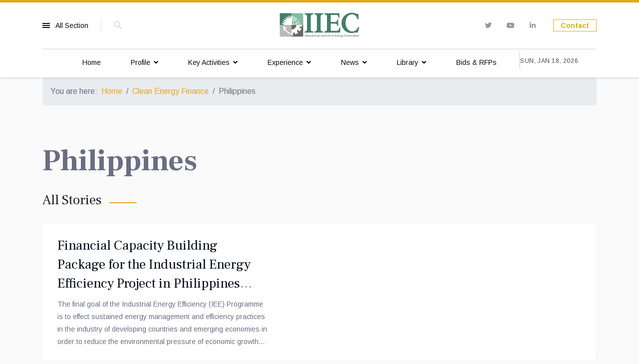

--- FILE ---
content_type: text/html; charset=utf-8
request_url: https://www.iiec.org/clean-energy-finance/54-philippines
body_size: 63852
content:

<!doctype html>
<html lang="en-gb" dir="ltr">
    <head>
        <meta charset="utf-8">
        <meta name="viewport" content="width=device-width, initial-scale=1, shrink-to-fit=no">
        <link rel="canonical" href="https://www.iiec.org/clean-energy-finance/54-philippines">
        <base href="https://www.iiec.org/clean-energy-finance/54-philippines" />
	<meta http-equiv="content-type" content="text/html; charset=utf-8" />
	<meta name="keywords" content="clean energy access, energy efficiency, demand side management, clean energy, climate change, mitigation measures" />
	<meta name="description" content="IIEC designs policies, implements programs and supports institutions that mainstream energy efficiency in the entire value chain of energy systems and use" />
	<meta name="generator" content="HELIX_ULTIMATE_GENERATOR_TEXT" />
	<title>Philippines</title>
	<link href="/clean-energy-finance/54-philippines?format=feed&amp;type=rss" rel="alternate" type="application/rss+xml" title="RSS 2.0" />
	<link href="/clean-energy-finance/54-philippines?format=feed&amp;type=atom" rel="alternate" type="application/atom+xml" title="Atom 1.0" />
	<link href="/images/favicon-16x16.png" rel="shortcut icon" type="image/vnd.microsoft.icon" />
	<link href="https://www.iiec.org/component/search/?Itemid=462&amp;id=54&amp;format=opensearch" rel="search" title="Search International Institute for Energy Conservation (IIEC)" type="application/opensearchdescription+xml" />
	<link href="/index.php?option=com_ajax&plugin=arktypography&format=json" rel="stylesheet" type="text/css" />
	<link href="https://www.iiec.org/media/jbtype/css/font-awesome.css" rel="stylesheet" type="text/css" />
	<link href="/plugins/content/xtypo/themes/default/style.css" rel="stylesheet" type="text/css" />
	<link href="/plugins/system/jce/css/content.css?aa754b1f19c7df490be4b958cf085e7c" rel="stylesheet" type="text/css" />
	<link href="//fonts.googleapis.com/css?family=Frank Ruhl Libre:100,100i,300,300i,400,400i,500,500i,700,700i,900,900i&subset=latin&display=swap" rel="stylesheet" media="none" onload="media=&quot;all&quot;" type="text/css" />
	<link href="//fonts.googleapis.com/css?family=Arimo:100,100i,300,300i,400,400i,500,500i,700,700i,900,900i&subset=latin-ext&display=swap" rel="stylesheet" media="none" onload="media=&quot;all&quot;" type="text/css" />
	<link href="//fonts.googleapis.com/css?family=Frank Ruhl Libre:100,100i,300,300i,400,400i,500,500i,700,700i,900,900i&subset=latin-ext&display=swap" rel="stylesheet" media="none" onload="media=&quot;all&quot;" type="text/css" />
	<link href="//fonts.googleapis.com/css?family=Arimo:100,100i,300,300i,400,400i,500,500i,700,700i,900,900i&subset=cyrillic-ext&display=swap" rel="stylesheet" media="none" onload="media=&quot;all&quot;" type="text/css" />
	<link href="/templates/newsberg/css/bootstrap.min.css" rel="stylesheet" type="text/css" />
	<link href="/plugins/system/helixultimate/assets/css/system-j3.min.css" rel="stylesheet" type="text/css" />
	<link href="/templates/newsberg/css/font-awesome.min.css" rel="stylesheet" type="text/css" />
	<link href="/templates/newsberg/css/custom.css" rel="stylesheet" type="text/css" />
	<link href="/templates/newsberg/css/fa-v4-shims.css" rel="stylesheet" type="text/css" />
	<link href="/templates/newsberg/css/template.css" rel="stylesheet" type="text/css" />
	<link href="/templates/newsberg/css/presets/preset3.css" rel="stylesheet" type="text/css" />
	<link href="https://www.iiec.org/media/editors/arkeditor/css/squeezebox.css" rel="stylesheet" type="text/css" />
	<link href="/components/com_sppagebuilder/assets/css/font-awesome-5.min.css" rel="stylesheet" type="text/css" />
	<link href="/components/com_sppagebuilder/assets/css/font-awesome-v4-shims.css" rel="stylesheet" type="text/css" />
	<link href="/components/com_sppagebuilder/assets/css/animate.min.css" rel="stylesheet" type="text/css" />
	<link href="/components/com_sppagebuilder/assets/css/sppagebuilder.css" rel="stylesheet" type="text/css" />
	<style type="text/css">
.sppb-addon-articles-thumb-slider .articles-thumb .article-counter, .sppb-addon-module .mod-sppoll>strong, #sp-bottom .sp-module ul > li .sp-bottom-title, .spauthorarchive-articles .spauthorarchive-info-wrap p span, #spauthorarchive .newsberg-author-title{font-family: 'Frank Ruhl Libre', sans-serif;text-decoration: none;}
body{font-family: 'Arimo', sans-serif;font-size: 16px;text-decoration: none;}
h1{font-family: 'Frank Ruhl Libre', sans-serif;font-size: 60px;font-weight: 700;text-decoration: none;}
h2{font-family: 'Frank Ruhl Libre', sans-serif;font-size: 34px;font-weight: 400;text-decoration: none;}
h3{font-family: 'Frank Ruhl Libre', sans-serif;font-size: 27px;font-weight: 400;text-decoration: none;}
h4{font-family: 'Frank Ruhl Libre', sans-serif;font-size: 18px;font-weight: 400;text-decoration: none;}
h5{font-family: 'Frank Ruhl Libre', sans-serif;font-size: 16px;text-decoration: none;}
#sp-top1 > .sp-column > .sp-module .sp-module-title{font-family: 'Arimo', sans-serif;text-decoration: none;}
.logo-image {height:50px;}.logo-image-phone {height:50px;}
	</style>
	<script type="application/json" class="joomla-script-options new">{"csrf.token":"fa371f186df4f7f600604f51bbb4cf50","system.paths":{"root":"","base":""},"data":{"breakpoints":{"tablet":991,"mobile":480},"header":{"stickyOffset":"100"}}}</script>
	<script src="/plugins/content/xtypo/assets/script.js" type="text/javascript"></script>
	<script src="/media/jui/js/jquery.min.js?85608eaa24dd2ef9cadc4992fcb68c83" type="text/javascript"></script>
	<script src="/media/jui/js/jquery-noconflict.js?85608eaa24dd2ef9cadc4992fcb68c83" type="text/javascript"></script>
	<script src="/media/jui/js/jquery-migrate.min.js?85608eaa24dd2ef9cadc4992fcb68c83" type="text/javascript"></script>
	<script src="/media/system/js/caption.js?85608eaa24dd2ef9cadc4992fcb68c83" type="text/javascript"></script>
	<script src="/media/system/js/core.js?85608eaa24dd2ef9cadc4992fcb68c83" type="text/javascript"></script>
	<script src="/templates/newsberg/js/popper.min.js" type="text/javascript"></script>
	<script src="/templates/newsberg/js/bootstrap.min.js" type="text/javascript"></script>
	<script src="/templates/newsberg/js/main.js" type="text/javascript"></script>
	<script src="https://www.iiec.org/media/editors/arkeditor/js/jquery.easing.min.js" type="text/javascript"></script>
	<script src="https://www.iiec.org/media/editors/arkeditor/js/squeezebox.min.js" type="text/javascript"></script>
	<script src="/components/com_sppagebuilder/assets/js/jquery.parallax.js?5e8f2ace5729399f47cc9b4e25d0e198" type="text/javascript"></script>
	<script src="/components/com_sppagebuilder/assets/js/sppagebuilder.js?5e8f2ace5729399f47cc9b4e25d0e198" defer="defer" type="text/javascript"></script>
	<script type="text/javascript">
jQuery(window).on('load',  function() {
				new JCaption('img.caption');
			});template="newsberg";(function()
				{
					if(typeof jQuery == 'undefined')
						return;
					
					jQuery(function($)
					{
						if($.fn.squeezeBox)
						{
							$( 'a.modal' ).squeezeBox({ parse: 'rel' });
				
							$( 'img.modal' ).each( function( i, el )
							{
								$(el).squeezeBox({
									handler: 'image',
									url: $( el ).attr( 'src' )
								});
							})
						}
						else if(typeof(SqueezeBox) !== 'undefined')
						{
							$( 'img.modal' ).each( function( i, el )
							{
								SqueezeBox.assign( el, 
								{
									handler: 'image',
									url: $( el ).attr( 'src' )
								});
							});
						}
						
						function jModalClose() 
						{
							if(typeof(SqueezeBox) == 'object')
								SqueezeBox.close();
							else
								ARK.squeezeBox.close();
						}
					
					});
				})();
	</script>
    
<!-- BEGIN Advanced Google Analytics - http://deconf.com/advanced-google-analytics-joomla/ -->
<script type="text/javascript">
(function($){
    $(window).load(function() {
            $('a').filter(function() {
				return this.href.match(/.*\.(zip|mp3*|mpe*g|pdf|docx*|pptx*|xlsx*|jpe*g|png|gif|tiff|rar*)(\?.*)?$/);
            }).click(function(e) {
                ga('send','event', 'download', 'click', this.href);
            });
            $('a[href^="mailto"]').click(function(e) {
                ga('send','event', 'email', 'send', this.href);
             });
            var loc = location.host.split('.');
            while (loc.length > 2) { loc.shift(); }
            loc = loc.join('.');
            var localURLs = [
                              loc,
                              'iiec.org'
                            ];
            $('a[href^="http"]').filter(function() {
			if (!this.href.match(/.*\.(zip|mp3*|mpe*g|pdf|docx*|pptx*|xlsx*|jpe*g|png|gif|tiff|rar*)(\?.*)?$/)){
				for (var i = 0; i < localURLs.length; i++) {
					if (this.href.indexOf(localURLs[i]) == -1) return this.href;
				}
			}
            }).click(function(e) {
                ga('send','event', 'outbound', 'click', this.href);
            });
    });
})(jQuery);
</script>
<script type="text/javascript">
  (function(i,s,o,g,r,a,m){i['GoogleAnalyticsObject']=r;i[r]=i[r]||function(){
  (i[r].q=i[r].q||[]).push(arguments)},i[r].l=1*new Date();a=s.createElement(o),
  m=s.getElementsByTagName(o)[0];a.async=1;a.src=g;m.parentNode.insertBefore(a,m)
  })(window,document,'script','//www.google-analytics.com/analytics.js','ga');
  ga('create', 'UA-44077098-1', 'auto');  
  
ga('require', 'displayfeatures');
ga('send', 'pageview');
</script>
<!-- END Advanced Google Analytics -->


</head>
    <body class="site helix-ultimate hu com-content view-category layout-default task-none itemid-462 en-gb ltr layout-fluid offcanvas-init offcanvs-position-left">
    
    <div class="body-wrapper">
        <div class="body-innerwrapper">
                        
<section id="sp-top-bar" >

						<div class="container">
				<div class="container-inner">
			
	
<div class="row">
	<div id="sp-top1" class="col-1 col-sm-1 col-md-1 col-lg-4 "><div class="sp-column "><div class="sp-module main-megamenu"><h3 class="sp-module-title">All Section</h3><div class="sp-module-content"><ul class="menu">
<li class="item-923 default"><a href="/" >Home</a></li><li class="item-399 menu-deeper menu-parent"><a href="/profile" >Profile<span class="menu-toggler"></span></a><ul class="menu-child"><li class="item-450"><a href="/profile/our-vision-values" >Our Vision &amp; Values</a></li><li class="item-451"><a href="/profile/our-niche-strengths" >Our Niche &amp; Strengths</a></li><li class="item-452"><a href="/profile/our-capabilities" >Our Capabilities</a></li><li class="item-581"><a href="/profile/our-board" >Our Board</a></li><li class="item-453"><a href="/profile/our-major-clients" >Our Major Clients</a></li><li class="item-454"><a href="/profile/offices" >Offices</a></li><li class="item-456"><a href="/profile/our-profile-publication" >Our Profile Publication</a></li><li class="item-397"><a href="/profile/contact-us" >Contact Us</a></li><li class="item-957"><a href="/profile/our-team" >Our Team</a></li></ul></li><li class="item-400 menu-deeper menu-parent"><a href="#_" >Key Activities<span class="menu-toggler"></span></a><ul class="menu-child"><li class="item-415"><a href="/key-activities/energy-efficiency-and-demand-side-management" >Energy Efficiency &amp; Demand Side Management</a></li><li class="item-419"><a href="/key-activities/renewable-energy" >Renewable Energy</a></li><li class="item-420"><a href="/key-activities/rural-electrification" >Rural Electrification</a></li><li class="item-421"><a href="/key-activities/integrated-approach-to-sustainable-livelihoods" >Integrated Approach to Sustainable Livelihoods</a></li><li class="item-422"><a href="/key-activities/sustainable-urban-development" >Sustainable Urban Development</a></li><li class="item-423"><a href="/key-activities/clean-energy-finance" >Clean Energy Finance</a></li><li class="item-945"><a href="/key-activities/clean-air-better-health-initiatives" >Clean Air &amp; Better Health Initiatives</a></li><li class="item-424"><a href="/key-activities/training-capacity-building" >Training &amp; Capacity Building</a></li><li class="item-425"><a href="/key-activities/communication-outreach" >Communication &amp; Outreach</a></li></ul></li><li class="item-398 menu-deeper menu-parent"><a href="#_" >Experience<span class="menu-toggler"></span></a><ul class="menu-child"><li class="item-405"><a href="/experience/regional-global" >Regional &amp; Global</a></li><li class="item-407"><a href="/experience/africa" >Africa</a></li><li class="item-470"><a href="/experience/south-pacific" >South Pacific Countries</a></li><li class="item-471"><a href="#_" >COUNTRIES</a></li><li class="item-472"><a href="/experience/argentina" >Argentina</a></li><li class="item-473"><a href="/experience/brazil" >Brazil</a></li><li class="item-486"><a href="/experience/cambodia" >Cambodia</a></li><li class="item-487"><a href="/experience/china" >China</a></li><li class="item-808"><a href="/experience/cook-islands" >Cook Islands</a></li><li class="item-488"><a href="/experience/egypt" >Egypt</a></li><li class="item-489"><a href="/experience/fiji" >Fiji</a></li><li class="item-490"><a href="/experience/georgia" >Georgia</a></li><li class="item-491"><a href="/experience/india" >India</a></li><li class="item-492"><a href="/experience/indonesia" >Indonesia</a></li><li class="item-799"><a href="/experience/jordan" >Jordan</a></li><li class="item-493"><a href="/experience/kenya" >Kenya</a></li><li class="item-494"><a href="/experience/lao-pdr" >Lao PDR</a></li><li class="item-495"><a href="/experience/lebanon" >Lebanon</a></li><li class="item-496"><a href="/experience/malawi" >Malawi</a></li><li class="item-497"><a href="/experience/maldives" >Maldives</a></li><li class="item-498"><a href="/experience/mauritius" >Mauritius</a></li><li class="item-499"><a href="/experience/mexico" >Mexico</a></li><li class="item-800"><a href="/experience/micronesia" >Micronesia</a></li><li class="item-500"><a href="/experience/mongolia" >Mongolia</a></li><li class="item-501"><a href="/experience/myanmar" >Myanmar</a></li><li class="item-502"><a href="/experience/nepal" >Nepal</a></li><li class="item-511"><a href="/experience/pakistan" >Pakistan</a></li><li class="item-809"><a href="/experience/palau" >Palau</a></li><li class="item-503"><a href="/experience/philippines" >Philippines</a></li><li class="item-504"><a href="/experience/poland" >Poland</a></li><li class="item-505"><a href="/experience/romania" >Romania</a></li><li class="item-801"><a href="/experience/samoa" >Samoa</a></li><li class="item-506"><a href="/experience/south-africa" >South Africa</a></li><li class="item-507"><a href="/experience/sri-lanka" >Sri Lanka</a></li><li class="item-508"><a href="/experience/thailand" >Thailand</a></li><li class="item-805"><a href="/experience/tokelau" >Tokelau</a></li><li class="item-509"><a href="/experience/vanuatu" >Vanuatu</a></li><li class="item-510"><a href="/experience/vietnam" >Vietnam</a></li></ul></li><li class="item-401 menu-deeper menu-parent"><a href="/news" >News<span class="menu-toggler"></span></a><ul class="menu-child"><li class="item-411"><a href="/news/archive" >Archive</a></li><li class="item-412"><a href="/news/e-notes-newsletter" >e-Notes Newsletter</a></li><li class="item-416"><a href="/news/recent-news" >Recent News</a></li><li class="item-1049"><a href="/news/bids-rfps" >Bids &amp; RFPs</a></li></ul></li><li class="item-402 menu-deeper menu-parent"><a href="#_" >Library<span class="menu-toggler"></span></a><ul class="menu-child"><li class="item-448 menu-deeper menu-parent"><a href="#_" >IIEC Knowledge Products<span class="menu-toggler"></span></a><ul class="menu-child"><li class="item-449"><a href="/library/iiec-knowledge-products/papers-studies-reports" >Papers/ Studies/ Reports</a></li><li class="item-483"><a href="/library/iiec-knowledge-products/handbooks-and-manuals" >Handbooks and Manuals</a></li><li class="item-484"><a href="/library/iiec-knowledge-products/proceedings" >Proceedings</a></li><li class="item-485"><a href="/library/iiec-knowledge-products/softwares" >Softwares</a></li><li class="item-958"><a href="/library/iiec-knowledge-products/videos" >Videos</a></li></ul></li><li class="item-475 menu-deeper menu-parent"><a href="/library/results-center" >Results Center<span class="menu-toggler"></span></a><ul class="menu-child"><li class="item-476"><a href="/library/results-center/profiles-by-number" >Profiles by Number</a></li><li class="item-477"><a href="/library/results-center/profiles-by-sector" >Profiles by Sector</a></li><li class="item-478"><a href="/library/results-center/profiles-by-name" >Profiles by Name</a></li><li class="item-479"><a href="/library/results-center/profiles-by-program-type" >Profiles by Program Type</a></li></ul></li></ul></li><li class="item-1051"><a href="/bids-rfps" >Bids &amp; RFPs</a></li></ul>
</div></div><div class="sp-module top-search"><div class="sp-module-content">
<div class="top-search-wrapper">
	<div class="icon-top-wrapper">
		<i class="fa fa-search search-icon" aria-hidden="true"></i>
		<div class="close-icon">
			<div class="icon-close-wrap">
				<div class="icon-close"></div>
			</div>
		</div>
	</div>

	<div class="row top-search-input-wrap">
		<div class="col-sm-12">
			<div class="searchwrapper">
				<h3 class="input-title">What Are You Looking For?</h3>
				<form action="/clean-energy-finance" method="post">
					<div class="searchtop-search">
						<div class="top-search-wrapper"><div class="sp_search_input"><i class="fa fa-search" aria-hidden="true"></i><input name="searchword" maxlength="200"  class="mod-search-searchword inputboxtop-search" type="text" size="0" value="Search ..."  onblur="if (this.value=='') this.value='Search ...';" onfocus="if (this.value=='Search ...') this.value='';" /></div></div>						<input type="hidden" name="task" value="search" />
						<input type="hidden" name="option" value="com_search" />
						<input type="hidden" name="Itemid" value="462" />
					</div>
				</form>
			</div> <!-- /.searchwrapper -->
		</div> <!-- /.col-sm-12 -->

		<div class="col-sm-12"> <!-- /.col-sm-12 -->
			<h4 class="tags-title">Popular Tags</h4>
			<div class="popular-tags-wrap">
				<ul>
										<li>
												<a href="/component/search/?areas[0]=tags&amp;searchword=Vietnam">Vietnam</a>
						</li>
										<li>
												<a href="/component/search/?areas[0]=tags&amp;searchword=Vanuatu">Vanuatu</a>
						</li>
										<li>
												<a href="/component/search/?areas[0]=tags&amp;searchword=Ukraine">Ukraine</a>
						</li>
										<li>
												<a href="/component/search/?areas[0]=tags&amp;searchword=Training%20&amp;Capacity_Building=">Training & Capacity Building</a>
						</li>
										<li>
												<a href="/component/search/?areas[0]=tags&amp;searchword=Tokelau">Tokelau</a>
						</li>
										<li>
												<a href="/component/search/?areas[0]=tags&amp;searchword=Thailand">Thailand</a>
						</li>
										<li>
												<a href="/component/search/?areas[0]=tags&amp;searchword=Sustainable%20Urban%20Development">Sustainable Urban Development</a>
						</li>
										<li>
												<a href="/component/search/?areas[0]=tags&amp;searchword=Sri%20Lanka">Sri Lanka</a>
						</li>
									</ul>
			</div>
		</div> <!-- /.col-sm-12 -->

	</div> <!-- /.row -->
</div> <!-- /.top-search-wrapper -->	</div></div></div></div><div id="sp-top2" class="col-md-6 col-lg-1 d-none d-sm-none d-md-none d-lg-block"><div class="sp-column "></div></div><div id="sp-logo" class="col-6 col-sm-6 col-md-6 col-lg-2 "><div class="sp-column "><a id="offcanvas-toggler" aria-label="Navigation" class="offcanvas-toggler-left d-block d-lg-none" href="#"><span class="fa fa-bars" aria-hidden="true" title="Navigation"></span></a><div class="logo"><a href="/"><img class="logo-image" src="/images/iiec-logo.svg" alt="International Institute for Energy Conservation (IIEC)"></a></div></div></div><div id="sp-top4" class="col-3 col-sm-3 col-md-3 col-lg-5 "><div class="sp-column "><div class="sp-module  subscribe-button"><div class="sp-module-content"><div class="mod-sppagebuilder  subscribe-button sp-page-builder" data-module_id="295">
	<div class="page-content">
		<div id="section-id-1574145450184" class="sppb-section" ><div class="sppb-container-inner"><div class="sppb-row"><div class="sppb-col-md-12" id="column-wrap-id-1574145450183"><div id="column-id-1574145450183" class="sppb-column" ><div class="sppb-column-addons"><div id="sppb-addon-wrapper-1574226143487" class="sppb-addon-wrapper"><div id="sppb-addon-1574226143487" class="clearfix "     ><div class="sppb-addon sppb-addon-button-group sppb-text-right"><div class="sppb-addon-content"><a href="/profile/contact-us" id="btn-1574226143487" class="sppb-btn  sppb-btn-primary sppb-btn-sm sppb-btn-round sppb-btn-outline">Contact</a></div></div><style type="text/css">#sppb-addon-1574226143487 {
	box-shadow: 0 0 0 0 #ffffff;
}
#sppb-addon-1574226143487 {
}
#sppb-addon-1574226143487.sppb-element-loaded {
}
@media (min-width: 768px) and (max-width: 991px) {#sppb-addon-1574226143487 {}}@media (max-width: 767px) {#sppb-addon-1574226143487 {}}</style><style type="text/css"></style></div></div></div></div></div></div></div></div><style type="text/css">#column-id-1573641608317{box-shadow:0 0 0 0 #fff;}.sp-page-builder .page-content #section-id-1574145450184{padding-top:0px;padding-right:0px;padding-bottom:0px;padding-left:0px;margin-top:0px;margin-right:0px;margin-bottom:0px;margin-left:0px;}#column-id-1574145450183{box-shadow:0 0 0 0 #fff;}</style>	</div>
</div>
</div></div><ul class="social-icons"><li class="social-icon-twitter"><a target="_blank" href="https://twitter.com/IIECAsia" aria-label="twitter"><span class="fa fa-twitter" aria-hidden="true"></span></a></li><li><a target="_blank" href="https://www.youtube.com/channel/UC06ZxAV9k-nmiM1WqpIepxg" aria-label="Youtube"><span class="fa fa-youtube" aria-hidden="true"></span></a></li><li class="social-icon-linkedin"><a target="_blank" href="https://www.linkedin.com/company/international-institute-for-energy-conservation" aria-label="LinkedIn"><span class="fa fa-linkedin" aria-hidden="true"></span></a></li></ul></div></div></div>
							</div>
			</div>
			
</section>
<header id="sp-header" >

						<div class="container">
				<div class="container-inner">
			
	
<div class="row">
	<div id="sp-menu" class="col-lg-10 "><div class="sp-column  d-flex align-items-center justify-content-end"><nav class="sp-megamenu-wrapper" role="navigation"><ul class="sp-megamenu-parent menu-animation-fade-up d-none d-lg-block"><li class="sp-menu-item"><a   href="/" >Home</a></li><li class="sp-menu-item sp-has-child"><a   href="/profile" >Profile</a><div class="sp-dropdown sp-dropdown-main sp-dropdown-mega sp-menu-right" style="width: 600px;"><div class="sp-dropdown-inner"><div class="row"><div class="col-sm-6"><ul class="sp-mega-group"><li class="item-450 menu_item item-header"><a   href="/profile/our-vision-values" >Our Vision &amp; Values</a></li><li class="item-451 menu_item item-header"><a   href="/profile/our-niche-strengths" >Our Niche &amp; Strengths</a></li><li class="item-452 menu_item item-header"><a   href="/profile/our-capabilities" >Our Capabilities</a></li><li class="item-581 menu_item item-header"><a   href="/profile/our-board" >Our Board</a></li><li class="item-453 menu_item item-header"><a   href="/profile/our-major-clients" >Our Major Clients</a></li></ul></div><div class="col-sm-6"><ul class="sp-mega-group"><li class="item-454 menu_item item-header"><a   href="/profile/offices" >Offices</a></li><li class="item-957 menu_item item-header"><a   href="/profile/our-team" >Our Team</a></li><li class="item-455 menu_item item-header"></li><li class="item-456 menu_item item-header"><a   href="/profile/our-profile-publication" >Our Profile Publication</a></li><li class="item-397 menu_item item-header"><a   href="/profile/contact-us" >Contact Us</a></li></ul></div></div></div></div></li><li class="sp-menu-item sp-has-child"><a   href="#_" >Key Activities</a><div class="sp-dropdown sp-dropdown-main sp-dropdown-mega sp-menu-right" style="width: 850px;"><div class="sp-dropdown-inner"><div class="row"><div class="col-sm-4"><ul class="sp-mega-group"><li class="item-415 menu_item item-header"><a   href="/key-activities/energy-efficiency-and-demand-side-management" >Energy Efficiency &amp; Demand Side Management</a></li><li class="item-419 menu_item item-header"><a   href="/key-activities/renewable-energy" >Renewable Energy</a></li><li class="item-420 menu_item item-header"><a   href="/key-activities/rural-electrification" >Rural Electrification</a></li></ul></div><div class="col-sm-4"><ul class="sp-mega-group"><li class="item-421 menu_item item-header"><a   href="/key-activities/integrated-approach-to-sustainable-livelihoods" >Integrated Approach to Sustainable Livelihoods</a></li><li class="item-423 menu_item item-header"><a   href="/key-activities/clean-energy-finance" >Clean Energy Finance</a></li><li class="item-945 menu_item item-header"><a   href="/key-activities/clean-air-better-health-initiatives" >Clean Air &amp; Better Health Initiatives</a></li></ul></div><div class="col-sm-4"><ul class="sp-mega-group"><li class="item-422 menu_item item-header"><a   href="/key-activities/sustainable-urban-development" >Sustainable Urban Development</a></li><li class="item-424 menu_item item-header"><a   href="/key-activities/training-capacity-building" >Training &amp; Capacity Building</a></li><li class="item-425 menu_item item-header"><a   href="/key-activities/communication-outreach" >Communication &amp; Outreach</a></li></ul></div></div></div></div></li><li class="sp-menu-item sp-has-child"><a   href="#_" >Experience</a><div class="sp-dropdown sp-dropdown-main sp-dropdown-mega sp-menu-right" style="width: 600px;"><div class="sp-dropdown-inner"><div class="row"><div class="col-sm-3"><ul class="sp-mega-group"><li class="item-405 menu_item item-header"><a   href="/experience/regional-global" >Regional &amp; Global</a></li><li class="item-407 menu_item item-header"><a   href="/experience/africa" >Africa</a></li><li class="item-470 menu_item item-header"><a   href="/experience/south-pacific" >South Pacific Countries</a></li><li class="item-471 menu_item item-header"><a   href="#_" >COUNTRIES</a></li><li class="item-472 menu_item item-header"><a   href="/experience/argentina" >Argentina</a></li><li class="item-473 menu_item item-header"><a   href="/experience/brazil" >Brazil</a></li><li class="item-486 menu_item item-header"><a   href="/experience/cambodia" >Cambodia</a></li><li class="item-487 menu_item item-header"><a   href="/experience/china" >China</a></li></ul></div><div class="col-sm-3"><ul class="sp-mega-group"><li class="item-808 menu_item item-header"><a   href="/experience/cook-islands" >Cook Islands</a></li><li class="item-488 menu_item item-header"><a   href="/experience/egypt" >Egypt</a></li><li class="item-489 menu_item item-header"><a   href="/experience/fiji" >Fiji</a></li><li class="item-490 menu_item item-header"><a   href="/experience/georgia" >Georgia</a></li><li class="item-491 menu_item item-header"><a   href="/experience/india" >India</a></li><li class="item-492 menu_item item-header"><a   href="/experience/indonesia" >Indonesia</a></li><li class="item-799 menu_item item-header"><a   href="/experience/jordan" >Jordan</a></li><li class="item-493 menu_item item-header"><a   href="/experience/kenya" >Kenya</a></li><li class="item-494 menu_item item-header"><a   href="/experience/lao-pdr" >Lao PDR</a></li><li class="item-495 menu_item item-header"><a   href="/experience/lebanon" >Lebanon</a></li></ul></div><div class="col-sm-3"><ul class="sp-mega-group"><li class="item-496 menu_item item-header"><a   href="/experience/malawi" >Malawi</a></li><li class="item-497 menu_item item-header"><a   href="/experience/maldives" >Maldives</a></li><li class="item-498 menu_item item-header"><a   href="/experience/mauritius" >Mauritius</a></li><li class="item-499 menu_item item-header"><a   href="/experience/mexico" >Mexico</a></li><li class="item-800 menu_item item-header"><a   href="/experience/micronesia" >Micronesia</a></li><li class="item-500 menu_item item-header"><a   href="/experience/mongolia" >Mongolia</a></li><li class="item-501 menu_item item-header"><a   href="/experience/myanmar" >Myanmar</a></li><li class="item-502 menu_item item-header"><a   href="/experience/nepal" >Nepal</a></li><li class="item-511 menu_item item-header"><a   href="/experience/pakistan" >Pakistan</a></li><li class="item-809 menu_item item-header"><a   href="/experience/palau" >Palau</a></li></ul></div><div class="col-sm-3"><ul class="sp-mega-group"><li class="item-503 menu_item item-header"><a   href="/experience/philippines" >Philippines</a></li><li class="item-504 menu_item item-header"><a   href="/experience/poland" >Poland</a></li><li class="item-505 menu_item item-header"><a   href="/experience/romania" >Romania</a></li><li class="item-801 menu_item item-header"><a   href="/experience/samoa" >Samoa</a></li><li class="item-506 menu_item item-header"><a   href="/experience/south-africa" >South Africa</a></li><li class="item-507 menu_item item-header"><a   href="/experience/sri-lanka" >Sri Lanka</a></li><li class="item-508 menu_item item-header"><a   href="/experience/thailand" >Thailand</a></li><li class="item-805 menu_item item-header"><a   href="/experience/tokelau" >Tokelau</a></li><li class="item-509 menu_item item-header"><a   href="/experience/vanuatu" >Vanuatu</a></li><li class="item-510 menu_item item-header"><a   href="/experience/vietnam" >Vietnam</a></li></ul></div></div></div></div></li><li class="sp-menu-item sp-has-child"><a   href="/news" >News</a><div class="sp-dropdown sp-dropdown-main sp-menu-right" style="width: 240px;"><div class="sp-dropdown-inner"><ul class="sp-dropdown-items"><li class="sp-menu-item"><a   href="/news/archive" >Archive</a></li><li class="sp-menu-item"><a   href="/news/e-notes-newsletter" >e-Notes Newsletter</a></li><li class="sp-menu-item"><a   href="/news/recent-news" >Recent News</a></li><li class="sp-menu-item"><a   href="/news/bids-rfps" >Bids &amp; RFPs</a></li></ul></div></div></li><li class="sp-menu-item sp-has-child"><a   href="#_" >Library</a><div class="sp-dropdown sp-dropdown-main sp-menu-right" style="width: 240px;"><div class="sp-dropdown-inner"><ul class="sp-dropdown-items"><li class="sp-menu-item sp-has-child"><a   href="#_" >IIEC Knowledge Products</a><div class="sp-dropdown sp-dropdown-sub sp-menu-right" style="width: 240px;"><div class="sp-dropdown-inner"><ul class="sp-dropdown-items"><li class="sp-menu-item"><a   href="/library/iiec-knowledge-products/papers-studies-reports" >Papers/ Studies/ Reports</a></li><li class="sp-menu-item"><a   href="/library/iiec-knowledge-products/handbooks-and-manuals" >Handbooks and Manuals</a></li><li class="sp-menu-item"><a   href="/library/iiec-knowledge-products/proceedings" >Proceedings</a></li><li class="sp-menu-item"><a   href="/library/iiec-knowledge-products/softwares" >Softwares</a></li><li class="sp-menu-item"><a   href="/library/iiec-knowledge-products/videos" >Videos</a></li></ul></div></div></li><li class="sp-menu-item sp-has-child"><a   href="/library/results-center" >Results Center</a><div class="sp-dropdown sp-dropdown-sub sp-menu-right" style="width: 240px;"><div class="sp-dropdown-inner"><ul class="sp-dropdown-items"><li class="sp-menu-item"><a   href="/library/results-center/profiles-by-number" >Profiles by Number</a></li><li class="sp-menu-item"><a   href="/library/results-center/profiles-by-sector" >Profiles by Sector</a></li><li class="sp-menu-item"><a   href="/library/results-center/profiles-by-name" >Profiles by Name</a></li><li class="sp-menu-item"><a   href="/library/results-center/profiles-by-program-type" >Profiles by Program Type</a></li></ul></div></div></li></ul></div></div></li><li class="sp-menu-item"><a   href="/bids-rfps" >Bids &amp; RFPs</a></li></ul></nav></div></div><div id="sp-menu-right" class="col-lg-2 "><div class="sp-column  d-flex align-items-center"><div class="sp-module "><div class="sp-module-content">
<div id="sp-team287" class="sp-date ">
    <div class="row-fluid">
    	<div class="sp-date-wrapper">
    		<span>
	    	Sun, Jan 18, 2026	     	</span>
	     </div>
    </div><!--/.row-fluid-->
</div></div></div></div></div></div>
							</div>
			</div>
			
</header>
<section id="sp-title" >

						<div class="container">
				<div class="container-inner">
			
	
<div class="row">
	<div id="sp-title" class="col-lg-12 "><div class="sp-column "></div></div></div>
							</div>
			</div>
			
</section>
<section id="sp-breadcrumb" >

						<div class="container">
				<div class="container-inner">
			
	
<div class="row">
	<div id="sp-breadcrumb" class="col-lg-12 "><div class="sp-column "><div class="sp-module "><div class="sp-module-content">
<ol itemscope itemtype="https://schema.org/BreadcrumbList" class="breadcrumb">
			<li class="float-left">
			You are here: &#160;
		</li>
	
				<li itemprop="itemListElement" itemscope itemtype="https://schema.org/ListItem" class="breadcrumb-item"><a itemprop="item" href="/" class="pathway"><span itemprop="name">Home</span></a>				<meta itemprop="position" content="1">
			</li>
					<li itemprop="itemListElement" itemscope itemtype="https://schema.org/ListItem" class="breadcrumb-item"><a itemprop="item" href="/clean-energy-finance" class="pathway"><span itemprop="name">Clean Energy Finance</span></a>				<meta itemprop="position" content="2">
			</li>
					<li itemprop="itemListElement" itemscope itemtype="https://schema.org/ListItem" class="breadcrumb-item active"><span itemprop="name">Philippines</span>				<meta itemprop="position" content="3">
			</li>
		</ol>
</div></div></div></div></div>
							</div>
			</div>
			
</section>
<section id="sp-main-body" >

										<div class="container">
					<div class="container-inner">
						
	
<div class="row">
	
<main id="sp-component" class="col-lg-12 ">
	<div class="sp-column ">
		<div id="system-message-container">
	</div>


		
		<style>
		.lrcounter-horizontal-vertical table {
			background: none repeat scroll 0 0 transparent !important;
			border: medium none !important;
			color: #000000 !important;
			margin: 0 !important;
			padding: 0 !important;
			text-align: left !important;
		}
		
		
		.lrcounter-horizontal-vertical table tr, .lrcounter-horizontal-vertical table td {
			background: none repeat scroll 0 0 transparent !important;
			border: medium none !important;
			color: #000000 !important;
			display: inline-table;
			margin-left: 4px !important;
			padding: 0 2px !important;
			text-align: left !important;
			vertical-align: bottom !important;
		}
		iframe, svg {
			max-width: none !important;
		} 
		</style>
		<div class="blog" itemscope itemtype="http://schema.org/Blog">
			<div class="page-header">
			<h1> Philippines </h1>
		</div>
	
	
	
	
	

				
		<h3 class="newsberg-blog-title">All Stories</h3>

		<div class="items-leading clearfix">
							<article class="item leading-0"
					itemprop="blogPost" itemscope itemtype="http://schema.org/BlogPosting">
					
<div class="article-body">
	
	
		
	<div class="newsberg-article-content-leading-wrap row">
		<div class="newsberg-article-content col-sm-5">
			<div class="newsberg-title-top">
								
							</div>
			
	<div class="article-header">
					<h2>
									<a href="/clean-energy-finance/54-philippines/824-financial-capacity-building-package-for-the-industrial-energy-efficiency-project-in-philippines">
						Financial Capacity Building Package for the Industrial Energy Efficiency Project in Philippines (2015 - 2016)					</a>
							</h2>
		
		
		
			</div>
			<div class="newsberg-article-introtext">
				<p>The final goal of the Industrial Energy Efficiency (IEE) Programme is to effect sustained energy management and efficiency practices in the industry of developing countries and emerging economies in order to reduce the environmental pressure of economic growth while increasing productivity, helping to generate economic growth, create jobs and alleviates poverty. The IEE project aimed to increase the availability of financial capacity and support for industrial energy efficiency projects.</p>
				<div class="newsberg-article-introtext-bottom">
										
					
					<!-- if spauthorarchive component is enabled -->
									
				</div>
			</div>
		</div>
		<div class="newsberg-article-image col-sm-7">
						
								</div>
	</div>

	
	
		
<div class="readmore">
			<a href="/clean-energy-finance/54-philippines/824-financial-capacity-building-package-for-the-industrial-energy-efficiency-project-in-philippines" itemprop="url" aria-label="Read more:  Financial Capacity Building Package for the Industrial Energy Efficiency Project in Philippines (2015 - 2016)">
			Read more: 			Financial Capacity Building Package for the Industrial Energy Efficiency Project in Philippines...		</a>
	</div>

	
	</div>

				</article>
				
				<!-- if item has 3 then module position will be set -->
				 <!-- // END:: key condition -->

					</div><!-- end items-leading -->
	
	
																	<div class="items-row row-0 row clearfix">
						<div class="col-sm-6">
				<article class="item column-1"
					itemprop="blogPost" itemscope itemtype="http://schema.org/BlogPosting">
					
<div class="article-body">
	
	
	<div class="article-header">
					<h2>
									<a href="/clean-energy-finance/54-philippines/451-financial-advisory-for-the-qcbred-project-on-renewable-energy-initiatives-and-delivery-mechanismq-philippines">
						Financial Advisory for the &quot;CBRED Project on Renewable Energy Initiatives and Delivery Mechanism&quot; - Philippines (2005)					</a>
							</h2>
		
		
		
			</div>

	
		
	<div class="newsberg-article-content">
		<div class="newsberg-article-introtext">
			<p>The objective of the Capacity Building for Removal of Barriers to Renewable Energy Development (CBRED) Project is to strengthen the capacity of relevant agencies of the Philippine Government in formulating, enacting and implementing sound RE policies; to provide RE information to targeted audiences in order to build markets; to assist market penetration of RE in remote off-grid communities; and to improve the quality of RE technologies. Six components make up the CBRED Project, and the RE Initiatives and Delivery Mechanism is the 4th component.</p>
			<div class="newsberg-article-introtext-bottom">
								
				
				<!-- if spauthorarchive component is enabled -->
								
			</div>
		</div>
		<div class="newsberg-article-image itemtype-standard">
						
								</div>
	</div>

	
	
		
<div class="readmore">
			<a href="/clean-energy-finance/54-philippines/451-financial-advisory-for-the-qcbred-project-on-renewable-energy-initiatives-and-delivery-mechanismq-philippines" itemprop="url" aria-label="Read more:  Financial Advisory for the &quot;CBRED Project on Renewable Energy Initiatives and Delivery Mechanism&quot; - Philippines (2005)">
			Read more: 			Financial Advisory for the "CBRED Project on Renewable Energy Initiatives and Delivery Mechanism"...		</a>
	</div>

	
	</div>

				</article>
				<!-- end item -->
							</div><!-- end col-sm-* -->
			
			<!-- if item has 3 then module position will be set -->
			 <!-- // END:: key condition -->

											<div class="col-sm-6">
				<article class="item column-2"
					itemprop="blogPost" itemscope itemtype="http://schema.org/BlogPosting">
					
<div class="article-body">
	
	
	<div class="article-header">
					<h2>
									<a href="/clean-energy-finance/54-philippines/51-pelmatp-design-and-implementation-of-eel-micro-financing-scheme">
						PELMATP Design and Implementation of EEL Micro Financing Scheme - Philippines (2008 - 2009)					</a>
							</h2>
		
		
		
			</div>

	
		
	<div class="newsberg-article-content">
		<div class="newsberg-article-introtext">
			<p>The Philippine Efficient Lighting Market Transformation Project (PELMATP) is a five year project being implemented by the Government of the Philippines through the Department of Energy (DOE). The project aims to remove barriers against the widespread use of energy efficient lighting (EEL) systems in the Philippines. It is supported by the Global Environment Facility (GEF) through its implementing agency, the United Nations Development Programme (UNDP).</p>
			<div class="newsberg-article-introtext-bottom">
								
				
				<!-- if spauthorarchive component is enabled -->
								
			</div>
		</div>
		<div class="newsberg-article-image itemtype-standard">
						
								</div>
	</div>

	
	
		
<div class="readmore">
			<a href="/clean-energy-finance/54-philippines/51-pelmatp-design-and-implementation-of-eel-micro-financing-scheme" itemprop="url" aria-label="Read more:  PELMATP Design and Implementation of EEL Micro Financing Scheme - Philippines (2008 - 2009)">
			Read more: 			PELMATP Design and Implementation of EEL Micro Financing Scheme - Philippines (2008 - 2009)		</a>
	</div>

	
	</div>

				</article>
				<!-- end item -->
							</div><!-- end col-sm-* -->
							</div><!-- end row -->
			
			<!-- if item has 3 then module position will be set -->
			 <!-- // END:: key condition -->

																<div class="items-row row-1 row clearfix">
						<div class="col-sm-6">
				<article class="item column-1"
					itemprop="blogPost" itemscope itemtype="http://schema.org/BlogPosting">
					
<div class="article-body">
	
	
	<div class="article-header">
					<h2>
									<a href="/clean-energy-finance/54-philippines/52-pelmatp-formulation-and-implementation-of-eel-leasing-model">
						PELMATP Formulation and Implementation of EEL Leasing Model - Philippines (2008 - 2009)					</a>
							</h2>
		
		
		
			</div>

	
		
	<div class="newsberg-article-content">
		<div class="newsberg-article-introtext">
			<p>To address barriers to the widespread use of energy efficient lighting (EEL) systems in the country, the Philippine Government, through the Department of Energy (DOE), is implementing the Philippine Efficient Lighting Market Transformation Project (PELMATP). The project has five components designed to address policy, institutional, information and financial barriers. It also addresses the appropriate waste management of used or discarded lamps that could result from the increased adoption of EEL lighting systems. The project which is being implemented over five years is supported by the Global Environment Facility (GEF) through the United Nations Development Programme (UNDP).</p>
			<div class="newsberg-article-introtext-bottom">
								
				
				<!-- if spauthorarchive component is enabled -->
								
			</div>
		</div>
		<div class="newsberg-article-image itemtype-standard">
						
								</div>
	</div>

	
	
		
<div class="readmore">
			<a href="/clean-energy-finance/54-philippines/52-pelmatp-formulation-and-implementation-of-eel-leasing-model" itemprop="url" aria-label="Read more:  PELMATP Formulation and Implementation of EEL Leasing Model - Philippines (2008 - 2009)">
			Read more: 			PELMATP Formulation and Implementation of EEL Leasing Model - Philippines (2008 - 2009)		</a>
	</div>

	
	</div>

				</article>
				<!-- end item -->
							</div><!-- end col-sm-* -->
			
			<!-- if item has 3 then module position will be set -->
			 <!-- // END:: key condition -->

											<div class="col-sm-6">
				<article class="item column-2"
					itemprop="blogPost" itemscope itemtype="http://schema.org/BlogPosting">
					
<div class="article-body">
	
	
	<div class="article-header">
					<h2>
									<a href="/clean-energy-finance/54-philippines/113-design-of-risk-sharing-mechanism-for-the-qpalawan-new-and-renewable-energy-and-livelihood-support-projectq-philippines">
						Design of Risk Sharing Mechanism for the &quot;Palawan New and Renewable Energy and Livelihood Support Project&quot; - Philippines (2002 - 2005)					</a>
							</h2>
		
		
		
			</div>

	
		
	<div class="newsberg-article-content">
		<div class="newsberg-article-introtext">
			<p>This project demonstrated the viability of direct sales for renewable energy and other appropriate delivery mechanisms that would enable low-income households in non-electrified communities to have access to renewable energy systems.</p>
			<div class="newsberg-article-introtext-bottom">
								
				
				<!-- if spauthorarchive component is enabled -->
								
			</div>
		</div>
		<div class="newsberg-article-image itemtype-standard">
						
								</div>
	</div>

	
	
		
<div class="readmore">
			<a href="/clean-energy-finance/54-philippines/113-design-of-risk-sharing-mechanism-for-the-qpalawan-new-and-renewable-energy-and-livelihood-support-projectq-philippines" itemprop="url" aria-label="Read more:  Design of Risk Sharing Mechanism for the &quot;Palawan New and Renewable Energy and Livelihood Support Project&quot; - Philippines (2002 - 2005)">
			Read more: 			Design of Risk Sharing Mechanism for the "Palawan New and Renewable Energy and Livelihood Support...		</a>
	</div>

	
	</div>

				</article>
				<!-- end item -->
							</div><!-- end col-sm-* -->
							</div><!-- end row -->
			
			<!-- if item has 3 then module position will be set -->
			 <!-- // END:: key condition -->

			
	
		</div>

					<div class="sp-module-content-bottom clearfix">
				<div class="sp-module "><div class="sp-module-content"><div class="bannergroup">

	<div class="banneritem">
																																																																			<a
							href="/component/banners/click/6" target="_blank" rel="noopener noreferrer"
							title="Clean Energy Access Program">
							<img
								src="https://www.iiec.org/images/clean-energy-access-program-banner.jpg"
								alt="Leading the transition to clean energy"
																							/>
						</a>
																<div class="clr"></div>
	</div>

</div>
</div></div>
			</div>
			</div>
</main>
</div>
											</div>
				</div>
						
</section>
<section id="sp-bottom-top" >

						<div class="container">
				<div class="container-inner">
			
	
<div class="row">
	<div id="sp-bottom-top3" class="col-lg-12 "><div class="sp-column "><div class="sp-module "><div class="sp-module-content"><div class="mod-sppagebuilder  sp-page-builder" data-module_id="279">
	<div class="page-content">
		<div id="section-id-1573641608318" class="sppb-section" ><div class="sppb-container-inner"><div class="sppb-row"><div class="sppb-col-md-12" id="column-wrap-id-1573641608317"><div id="column-id-1573641608317" class="sppb-column" ><div class="sppb-column-addons"><div id="sppb-addon-wrapper-1573641608321" class="sppb-addon-wrapper"><div id="sppb-addon-1573641608321" class="clearfix "     ><div class="sppb-addon sppb-addon-icons-group  icons-group-title-postion-top sppb-text-right"><ul class="sppb-icons-group-list"><li id="icon-1573641608322" class=""><a href="https://twitter.com/IIECAsia" aria-label="Icon group item" rel="noopener noreferrer" target="_blank"><i class="fab fa-twitter " aria-hidden="true" title="Icon group item"></i></a></li><li id="icon-1573641608323" class=""><a href="https://www.youtube.com/channel/UC06ZxAV9k-nmiM1WqpIepxg" aria-label="Icon group item"><i class="fab fa-youtube " aria-hidden="true" title="Icon group item"></i></a></li><li id="icon-1573641608324" class=""><a href="#" aria-label="Icon group item"><i class="fa fa-linkedin " aria-hidden="true" title="Icon group item"></i></a></li><li id="icon-1573641608325" class=""><a href="#" aria-label="Icon group item"><i class="fa fa-share " aria-hidden="true" title="Icon group item"></i></a></li></ul></div><style type="text/css">#sppb-addon-1573641608321 {
	box-shadow: 0 0 0 0 #ffffff;
}
#sppb-addon-1573641608321 {
}
#sppb-addon-1573641608321.sppb-element-loaded {
}
@media (min-width: 768px) and (max-width: 991px) {#sppb-addon-1573641608321 {}}@media (max-width: 767px) {#sppb-addon-1573641608321 {}}</style><style type="text/css">#sppb-addon-1573641608321 .sppb-icons-group-list li#icon-1573641608322 a {margin: 11px;padding:    ;color: #cccccc;font-size: 18px;}#sppb-addon-1573641608321 .sppb-icons-group-list {margin: -11px;}#sppb-addon-1573641608321 .sppb-icons-group-list li#icon-1573641608322 .sppb-icons-label-text {font-size: 16px;letter-spacing: 0px;}#sppb-addon-1573641608321 .sppb-icons-group-list li#icon-1573641608322{display: inline-block;}#sppb-addon-1573641608321 .sppb-icons-group-list li#icon-1573641608322 a:hover {color: #fff;}@media (min-width: 768px) and (max-width: 991px) {#sppb-addon-1573641608321 .sppb-icons-group-list li#icon-1573641608322 a {margin: 4px;padding:    ;}#sppb-addon-1573641608321 .sppb-icons-group-list {margin: -4px;}}@media (max-width: 767px) {#sppb-addon-1573641608321 .sppb-icons-group-list li#icon-1573641608322 a {padding:    ;}}
#sppb-addon-1573641608321 .sppb-icons-group-list li#icon-1573641608323 a {margin: 11px;padding:    ;color: #cccccc;font-size: 18px;}#sppb-addon-1573641608321 .sppb-icons-group-list {margin: -11px;}#sppb-addon-1573641608321 .sppb-icons-group-list li#icon-1573641608323 .sppb-icons-label-text {font-size: 16px;letter-spacing: 0px;}#sppb-addon-1573641608321 .sppb-icons-group-list li#icon-1573641608323{display: inline-block;}#sppb-addon-1573641608321 .sppb-icons-group-list li#icon-1573641608323 a:hover {color: #fff;}@media (min-width: 768px) and (max-width: 991px) {#sppb-addon-1573641608321 .sppb-icons-group-list li#icon-1573641608323 a {margin: 4px;padding:    ;}#sppb-addon-1573641608321 .sppb-icons-group-list {margin: -4px;}}@media (max-width: 767px) {#sppb-addon-1573641608321 .sppb-icons-group-list li#icon-1573641608323 a {padding:    ;}}
#sppb-addon-1573641608321 .sppb-icons-group-list li#icon-1573641608324 a {margin: 11px;padding:    ;color: #cccccc;font-size: 18px;}#sppb-addon-1573641608321 .sppb-icons-group-list {margin: -11px;}#sppb-addon-1573641608321 .sppb-icons-group-list li#icon-1573641608324 .sppb-icons-label-text {font-size: 16px;letter-spacing: 0px;}#sppb-addon-1573641608321 .sppb-icons-group-list li#icon-1573641608324{display: inline-block;}#sppb-addon-1573641608321 .sppb-icons-group-list li#icon-1573641608324 a:hover {color: #fff;}@media (min-width: 768px) and (max-width: 991px) {#sppb-addon-1573641608321 .sppb-icons-group-list li#icon-1573641608324 a {margin: 4px;padding:    ;}#sppb-addon-1573641608321 .sppb-icons-group-list {margin: -4px;}}@media (max-width: 767px) {#sppb-addon-1573641608321 .sppb-icons-group-list li#icon-1573641608324 a {padding:    ;}}
#sppb-addon-1573641608321 .sppb-icons-group-list li#icon-1573641608325 a {margin: 11px;padding:    ;color: #cccccc;font-size: 18px;}#sppb-addon-1573641608321 .sppb-icons-group-list {margin: -11px;}#sppb-addon-1573641608321 .sppb-icons-group-list li#icon-1573641608325 .sppb-icons-label-text {font-size: 16px;letter-spacing: 0px;}#sppb-addon-1573641608321 .sppb-icons-group-list li#icon-1573641608325{display: inline-block;}#sppb-addon-1573641608321 .sppb-icons-group-list li#icon-1573641608325 a:hover {color: #fff;}@media (min-width: 768px) and (max-width: 991px) {#sppb-addon-1573641608321 .sppb-icons-group-list li#icon-1573641608325 a {margin: 4px;padding:    ;}#sppb-addon-1573641608321 .sppb-icons-group-list {margin: -4px;}}@media (max-width: 767px) {#sppb-addon-1573641608321 .sppb-icons-group-list li#icon-1573641608325 a {padding:    ;}}#sppb-addon-1573641608321 .sppb-addon-title {margin: 0px 0px 0px 0px; padding: 0px 0px 0px 0px; }</style></div></div></div></div></div></div></div></div><style type="text/css">#column-id-1573641608317{box-shadow:0 0 0 0 #fff;}</style>	</div>
</div>
</div></div></div></div></div>
							</div>
			</div>
			
</section>
<section id="sp-bottom" >

						<div class="container">
				<div class="container-inner">
			
	
<div class="row">
	<div id="sp-bottom1" class="col-sm-col-sm-6 col-lg-3 "><div class="sp-column "><div class="sp-module "><h3 class="sp-module-title">Our Achievements</h3><div class="sp-module-content"><ul class="menu">
<li class="item-568"><a href="/energy-efficiency-demand-side-management" >Energy Efficiency &amp; Demand Side Management</a></li><li class="item-569"><a href="/renewable-energy-achievements" >Renewable Energy</a></li><li class="item-570"><a href="/clean-energy-finance-achievements" >Clean Energy Finance</a></li><li class="item-571"><a href="/training-and-capacity-building-achievements" >Training &amp; Capacity Building</a></li><li class="item-865"><a href="/clean-energy-access" >Clean Energy Access</a></li></ul>
</div></div></div></div><div id="sp-bottom2" class="col-sm-col-sm-6 col-lg-3 "><div class="sp-column "><div class="sp-module "><h3 class="sp-module-title">About Us</h3><div class="sp-module-content"><ul class="menu">
<li class="item-512"><a href="/our-vision-values" >Our Vision &amp; Values</a></li><li class="item-513"><a href="/our-niche-strengths" >Our Niche &amp; Strengths</a></li><li class="item-514"><a href="/our-capabilities" >Our Capabilities</a></li><li class="item-515"><a href="/our-major-clients" >Our Major Clients</a></li><li class="item-516"><a href="/offices" >Offices</a></li><li class="item-517"><a href="/people" >Our Team</a></li><li class="item-518"><a href="/iiec-publication" >IIEC Publication</a></li><li class="item-519"><a href="/contact-us" >Contact Us</a></li></ul>
</div></div></div></div><div id="sp-bottom3" class="col-lg-3 "><div class="sp-column "><div class="sp-module "><h3 class="sp-module-title">Downloads</h3><div class="sp-module-content"><ul class="menu">
<li class="item-560"><a href="/papers-studies-reports" >Papers/ Studies/ Reports</a></li><li class="item-561"><a href="/handbooks-and-manuals" >Handbooks and Manuals</a></li><li class="item-562"><a href="/proceedings" >Proceedings</a></li><li class="item-563"><a href="/softwares" >Softwares</a></li><li class="item-959"><a href="/videos" >Videos</a></li></ul>
</div></div></div></div><div id="sp-bottom4" class="col-lg-3 "><div class="sp-column "><div class="sp-module classic"><h3 class="sp-module-title">Newsletter</h3><div class="sp-module-content">

<div class="customclassic"  >
	<p>Don't miss any updates of our new projects and activities.</p>
<!-- Begin Mailchimp Signup Form -->
<div id="mc_embed_signup"><form action="https://iiec.us19.list-manage.com/subscribe/post?u=bd027422a4a567a9be660cbb2&amp;id=99c2801540" method="post" name="mc-embedded-subscribe-form" novalidate="" target="_blank" id="mc-embedded-subscribe-form" class="validate">
<div id="mc_embed_signup_scroll"><input name="EMAIL" required="" type="email" value="" id="mce-EMAIL" class="email" placeholder="email address" /> <!-- real people should not fill this in and expect good things - do not remove this or risk form bot signups-->
<div style="position: absolute; left: -5000px;" aria-hidden="true"><input name="b_bd027422a4a567a9be660cbb2_99c2801540" type="text" value="" tabindex="-1" /></div>
<div class="button-wrap "><input name="subscribe" type="submit" value="Subscribe" id="mc-embedded-subscribe" class="sppb-btn sppb-btn-default sppb-btn-rounded sppb-btn-gradient sppb-btn-custom" aria-label="Subscribe" /><i class="fa" aria-hidden="true"></i></div>
</div>
</form></div>
<!--End mc_embed_signup--></div>
</div></div></div></div></div>
							</div>
			</div>
			
</section>
<footer id="sp-footer" >

						<div class="container">
				<div class="container-inner">
			
	
<div class="row">
	<div id="sp-footer1" class="col-lg-12 "><div class="sp-column "><span class="sp-copyright">© 2026 International Institute for Energy Conservation (IIEC). All Rights Reserved.</span></div></div></div>
							</div>
			</div>
			
</footer>        </div>
    </div>

    <!-- Off Canvas Menu -->
    <div class="offcanvas-overlay"></div>
    <div class="offcanvas-menu">
        <a href="#" class="close-offcanvas"><span class="fa fa-remove"></span></a>
        <div class="offcanvas-inner">
                            <div class="sp-module "><div class="sp-module-content"><ul class="menu">
<li class="item-923 default"><a href="/" >Home</a></li><li class="item-399 menu-deeper menu-parent"><a href="/profile" >Profile<span class="menu-toggler"></span></a><ul class="menu-child"><li class="item-450"><a href="/profile/our-vision-values" >Our Vision &amp; Values</a></li><li class="item-451"><a href="/profile/our-niche-strengths" >Our Niche &amp; Strengths</a></li><li class="item-452"><a href="/profile/our-capabilities" >Our Capabilities</a></li><li class="item-581"><a href="/profile/our-board" >Our Board</a></li><li class="item-453"><a href="/profile/our-major-clients" >Our Major Clients</a></li><li class="item-454"><a href="/profile/offices" >Offices</a></li><li class="item-456"><a href="/profile/our-profile-publication" >Our Profile Publication</a></li><li class="item-397"><a href="/profile/contact-us" >Contact Us</a></li><li class="item-957"><a href="/profile/our-team" >Our Team</a></li></ul></li><li class="item-400 menu-deeper menu-parent"><a href="#_" >Key Activities<span class="menu-toggler"></span></a><ul class="menu-child"><li class="item-415"><a href="/key-activities/energy-efficiency-and-demand-side-management" >Energy Efficiency &amp; Demand Side Management</a></li><li class="item-419"><a href="/key-activities/renewable-energy" >Renewable Energy</a></li><li class="item-420"><a href="/key-activities/rural-electrification" >Rural Electrification</a></li><li class="item-421"><a href="/key-activities/integrated-approach-to-sustainable-livelihoods" >Integrated Approach to Sustainable Livelihoods</a></li><li class="item-422"><a href="/key-activities/sustainable-urban-development" >Sustainable Urban Development</a></li><li class="item-423"><a href="/key-activities/clean-energy-finance" >Clean Energy Finance</a></li><li class="item-945"><a href="/key-activities/clean-air-better-health-initiatives" >Clean Air &amp; Better Health Initiatives</a></li><li class="item-424"><a href="/key-activities/training-capacity-building" >Training &amp; Capacity Building</a></li><li class="item-425"><a href="/key-activities/communication-outreach" >Communication &amp; Outreach</a></li></ul></li><li class="item-398 menu-deeper menu-parent"><a href="#_" >Experience<span class="menu-toggler"></span></a><ul class="menu-child"><li class="item-405"><a href="/experience/regional-global" >Regional &amp; Global</a></li><li class="item-407"><a href="/experience/africa" >Africa</a></li><li class="item-470"><a href="/experience/south-pacific" >South Pacific Countries</a></li><li class="item-471"><a href="#_" >COUNTRIES</a></li><li class="item-472"><a href="/experience/argentina" >Argentina</a></li><li class="item-473"><a href="/experience/brazil" >Brazil</a></li><li class="item-486"><a href="/experience/cambodia" >Cambodia</a></li><li class="item-487"><a href="/experience/china" >China</a></li><li class="item-808"><a href="/experience/cook-islands" >Cook Islands</a></li><li class="item-488"><a href="/experience/egypt" >Egypt</a></li><li class="item-489"><a href="/experience/fiji" >Fiji</a></li><li class="item-490"><a href="/experience/georgia" >Georgia</a></li><li class="item-491"><a href="/experience/india" >India</a></li><li class="item-492"><a href="/experience/indonesia" >Indonesia</a></li><li class="item-799"><a href="/experience/jordan" >Jordan</a></li><li class="item-493"><a href="/experience/kenya" >Kenya</a></li><li class="item-494"><a href="/experience/lao-pdr" >Lao PDR</a></li><li class="item-495"><a href="/experience/lebanon" >Lebanon</a></li><li class="item-496"><a href="/experience/malawi" >Malawi</a></li><li class="item-497"><a href="/experience/maldives" >Maldives</a></li><li class="item-498"><a href="/experience/mauritius" >Mauritius</a></li><li class="item-499"><a href="/experience/mexico" >Mexico</a></li><li class="item-800"><a href="/experience/micronesia" >Micronesia</a></li><li class="item-500"><a href="/experience/mongolia" >Mongolia</a></li><li class="item-501"><a href="/experience/myanmar" >Myanmar</a></li><li class="item-502"><a href="/experience/nepal" >Nepal</a></li><li class="item-511"><a href="/experience/pakistan" >Pakistan</a></li><li class="item-809"><a href="/experience/palau" >Palau</a></li><li class="item-503"><a href="/experience/philippines" >Philippines</a></li><li class="item-504"><a href="/experience/poland" >Poland</a></li><li class="item-505"><a href="/experience/romania" >Romania</a></li><li class="item-801"><a href="/experience/samoa" >Samoa</a></li><li class="item-506"><a href="/experience/south-africa" >South Africa</a></li><li class="item-507"><a href="/experience/sri-lanka" >Sri Lanka</a></li><li class="item-508"><a href="/experience/thailand" >Thailand</a></li><li class="item-805"><a href="/experience/tokelau" >Tokelau</a></li><li class="item-509"><a href="/experience/vanuatu" >Vanuatu</a></li><li class="item-510"><a href="/experience/vietnam" >Vietnam</a></li></ul></li><li class="item-401 menu-deeper menu-parent"><a href="/news" >News<span class="menu-toggler"></span></a><ul class="menu-child"><li class="item-411"><a href="/news/archive" >Archive</a></li><li class="item-412"><a href="/news/e-notes-newsletter" >e-Notes Newsletter</a></li><li class="item-416"><a href="/news/recent-news" >Recent News</a></li><li class="item-1049"><a href="/news/bids-rfps" >Bids &amp; RFPs</a></li></ul></li><li class="item-402 menu-deeper menu-parent"><a href="#_" >Library<span class="menu-toggler"></span></a><ul class="menu-child"><li class="item-448 menu-deeper menu-parent"><a href="#_" >IIEC Knowledge Products<span class="menu-toggler"></span></a><ul class="menu-child"><li class="item-449"><a href="/library/iiec-knowledge-products/papers-studies-reports" >Papers/ Studies/ Reports</a></li><li class="item-483"><a href="/library/iiec-knowledge-products/handbooks-and-manuals" >Handbooks and Manuals</a></li><li class="item-484"><a href="/library/iiec-knowledge-products/proceedings" >Proceedings</a></li><li class="item-485"><a href="/library/iiec-knowledge-products/softwares" >Softwares</a></li><li class="item-958"><a href="/library/iiec-knowledge-products/videos" >Videos</a></li></ul></li><li class="item-475 menu-deeper menu-parent"><a href="/library/results-center" >Results Center<span class="menu-toggler"></span></a><ul class="menu-child"><li class="item-476"><a href="/library/results-center/profiles-by-number" >Profiles by Number</a></li><li class="item-477"><a href="/library/results-center/profiles-by-sector" >Profiles by Sector</a></li><li class="item-478"><a href="/library/results-center/profiles-by-name" >Profiles by Name</a></li><li class="item-479"><a href="/library/results-center/profiles-by-program-type" >Profiles by Program Type</a></li></ul></li></ul></li><li class="item-1051"><a href="/bids-rfps" >Bids &amp; RFPs</a></li></ul>
</div></div>
                    </div>
    </div>

    
    
    
    <!-- Go to top -->
            <a href="#" class="sp-scroll-up" aria-label="Scroll Up"><span class="fa fa-chevron-up" aria-hidden="true"></span></a>
            <script type="text/javascript">/*joomlatools job scheduler*/
!function(){function e(e,t,n,o){try{o=new(this.XMLHttpRequest||ActiveXObject)("MSXML2.XMLHTTP.3.0"),o.open("POST",e,1),o.setRequestHeader("X-Requested-With","XMLHttpRequest"),o.setRequestHeader("Content-type","application/x-www-form-urlencoded"),o.onreadystatechange=function(){o.readyState>3&&t&&t(o.responseText,o)},o.send(n)}catch(c){}}function t(n){e(n,function(e,o){try{if(200==o.status){var c=JSON.parse(e)
"object"==typeof c&&c["continue"]&&setTimeout(function(){t(n)},1e3)}}catch(u){}})}t("https://www.iiec.org/index.php?option=com_joomlatools&controller=scheduler")}()</script></body>
</html>